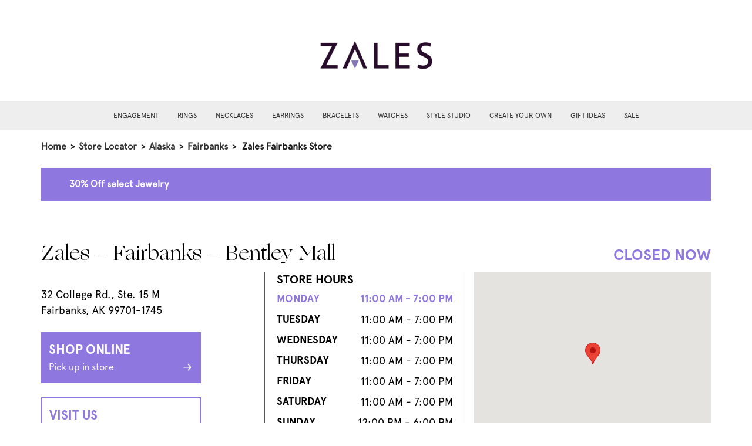

--- FILE ---
content_type: text/html; charset=utf-8
request_url: https://stores.zales.com/ak/fairbanks/877
body_size: 8543
content:


<!doctype html>
<html>
<head>
    <meta charset="utf-8">
    <meta http-equiv="X-UA-Compatible" content="IE=edge,chrome=1">
    <meta name="viewport" content="width=device-width, initial-scale=1.0, maximum-scale=1.0, user-scalable=no">
    <title> Zales - Your Online &amp; Local Jewelry Store - Fairbanks, AK | Store 877</title>
    <meta name="description" content="Shop online or in store at Zales for all your jewelry needs. Shop at Zales Fairbanks, AK, Store 877 today.">
    <meta name="author" content="">

    <link rel="shortcut icon" type="image/x-icon" href="/Content/favicon/ZalesFavicon.ico" />
    <link rel="canonical" href="https://stores.zales.com/ak/fairbanks/877" />

    
    

<link rel="preload" href="/Content/Fonts/Apercu Pro Regular.otf" as="font" type="font/otf" crossorigin="anonymous">
<link rel="preload" href="/Content/Fonts/Apercu Pro Bold.otf" as="font" type="font/otf" crossorigin="anonymous">
<link rel="preload" href="/Content/Fonts/Ogg Roman.ttf" as="font" type="font/ttf" crossorigin="anonymous">

    <link href="/Content/bootstrap.min.css" rel="stylesheet">
    <link rel="stylesheet" href="/Content/css/ZalesMain.min.css" />

    
    <script>
        window.googleMapsReady = false;
        window.googleMapsCallbacks = [];

        function initGoogleMaps() {
            window.googleMapsReady = true;
            // Execute any queued callbacks
            while (window.googleMapsCallbacks.length > 0) {
                var callback = window.googleMapsCallbacks.shift();
                callback();
            }
        }

        // Helper function for pages to wait for Google Maps
        function waitForGoogleMaps(callback) {
            if (window.googleMapsReady) {
                callback();
            } else {
                window.googleMapsCallbacks.push(callback);
            }
        }
    </script>

    <!-- Initializing the data layer on the window object -->
    <script>
        window.adobeDataLayer = window.adobeDataLayer || [];

        // Add error handling for third-party scripts to prevent console errors
        window.addEventListener('error', function(e) {
            // Suppress known third-party script errors that don't affect functionality
            var suppressErrors = [
                'UnbxdSiteName is not defined',
                'require is not defined',
                'DXA warning'
            ];

            if (e.message && suppressErrors.some(function(err) { return e.message.includes(err); })) {
                e.preventDefault();
                return true;
            }
        }, true);
    </script>
    <!--<link href="~/Content/js/location-info-map.js"/>-->
  
    <script src="/Content/js/jquery-3.6.0.min.js"></script>

        <script src="https://assets.adobedtm.com/0d1bad3c8952/c2de8c06f41b/launch-e45de778e483.min.js" async></script>
    <!-- Google Tag Manager -->
    <script>
            window.dataLayer = window.dataLayer || [];
            window.dataLayer.push({
                'event': 'pageload'
            });
        </script>
        <script>
            (function (w, d, s, l, i) {
                w[l] = w[l] || []; w[l].push({
                    'gtm.start':
                        new Date().getTime(), event: 'gtm.js'
                }); var f = d.getElementsByTagName(s)[0],
                    j = d.createElement(s), dl = l != 'dataLayer' ? '&l=' + l : ''; j.async = true; j.src =
                    'https://www.googletagmanager.com/gtm.js?id=' + i + dl; f.parentNode.insertBefore(j, f);
            })(window, document, 'script', 'dataLayer', 'GTM-NL46LZG');</script>


    
    
    
</head>

<body>
    <!-- Google Tag Manager (noscript) -->
    <noscript>
            <iframe src="https://www.googletagmanager.com/ns.html?id=GTM-NL46LZG"
                    height="0" width="0"
                    style="display:none;visibility:hidden"></iframe>
        </noscript>
    <!-- End Google Tag Manager (noscript)-->


    
<header>
    <a href="#main-content" aria-label="ship to main content" class="skip-to-main-content">
        <span class="text">
            SKIP TO MAIN CONTENT
        </span>
    </a>
    <a href="#page-footer" aria-label="ship to footer" class="skip-to-main-content">
        <span class="text">
            SKIP TO FOOTER
        </span>
    </a>
    <div class="main-header">
        <div class="container-lg">
            <div class="mobile-container">
                <div class="d-flex align-items-center justify-content-start">
                        <a class="hamburger-menu" data-bs-toggle="offcanvas" data-bs-target="#hamburger" aria-controls="hamburger">
                            <svg width="24" height="24" viewBox="0 0 24 24" fill="currentColor" aria-hidden="true"><path d="M3 18h18v-2H3v2zm0-5h18v-2H3v2zm0-7v2h18V6H3z"/></svg>
                            <div class="hamburger-text">
                                menu
                            </div>
                        </a>

                    <div class="header-left mx-auto mb-4">
                            <a target="_blank" rel="noopener noreferrer" href="https://www.zales.com">
                                <img class="logo" src="/media/32bptoix/zales-logo-1000-x-500_1.png" alt="logo" />
                            </a>
                    </div>
                </div>
            </div>
        </div>
            <!-- Secondory menu similar to main site -->
            <div class="secondory-header">
                <div class="d-flex justify-content-center">
                        <a href="https://www.zales.com/engagement-rings?icid=LOCAL_PAGE" class="secondory-header-link">
                            Engagement
                        </a>
                        <a href="https://www.zales.com/rings?icid=LOCAL_PAGE:MEGA:RINGS:LP" class="secondory-header-link">
                            Rings
                        </a>
                        <a href="https://www.zales.com/necklaces?icid=LOCAL_PAGE:MEGA:NECK:LP" class="secondory-header-link">
                            Necklaces
                        </a>
                        <a href="https://www.zales.com/earrings?icid=LOCAL_PAGE:MEGA:EARRING:LP" class="secondory-header-link">
                            Earrings
                        </a>
                        <a href="https://www.zales.com/bracelets?icid=LOCAL_PAGE:MEGA:BRACELET:LP" class="secondory-header-link">
                            Bracelets
                        </a>
                        <a href="https://www.zales.com/watches?icid=LOCAL_PAGE:MEGA:WATCH:LP" class="secondory-header-link">
                            Watches
                        </a>
                        <a href="https://www.zales.com/zales-style-studio?icid=LOCAL_PAGE:MEGA:JEWELRY_INSPO:LP" class="secondory-header-link">
                            Style Studio
                        </a>
                        <a href="https://www.zales.com/create-your-own?icid=MEGA:CYO:LP" class="secondory-header-link">
                            Create Your Own
                        </a>
                        <a href="https://www.zales.com/gift-ideas?icid=LOCAL_PAGE:MEGA:GIFT_IDEAS:LP" class="secondory-header-link">
                            Gift Ideas
                        </a>
                        <a href="https://www.zales.com/sales-offers-and-deals?icid=LOCAL_PAGE:MEGA:SALE:LP" class="secondory-header-link">
                            Sale
                        </a>
                </div>
            </div>
            <!-- hamburger menu -->
            <div class="offcanvas offcanvas-start" tabindex="-1" id="hamburger">
                <div class="offcanvas-header justify-content-end">
                    <a href=" https://www.zales.com?icid=LOCAL_PAGE:HOMEPAGE" class="mx-auto text-center">
                        <svg width="24" height="24" viewBox="0 0 24 24" fill="currentColor" aria-hidden="true"><path d="M10 20v-6h4v6h5v-8h3L12 3 2 12h3v8z"/></svg>
                        <div>Home</div>
                    </a>
                    <button type="button" class="btn-close text-reset" data-bs-dismiss="offcanvas" aria-label="Close"></button>
                </div>
                <div class="offcanvas-body">
                        <a href="https://www.zales.com/engagement-rings?icid=LOCAL_PAGE" class="hamburger-menu-link">
                            <div class="d-flex justify-content-between align-items-center">
                                <div class="hamburger-menu-link-text">Engagement</div>
                                <svg width="24" height="24" viewBox="0 0 24 24" fill="currentColor" aria-hidden="true"><path d="M8.59 16.59L13.17 12 8.59 7.41 10 6l6 6-6 6-1.41-1.41z"/></svg>
                            </div>
                        </a>
                        <a href="https://www.zales.com/rings?icid=LOCAL_PAGE:MEGA:RINGS:LP" class="hamburger-menu-link">
                            <div class="d-flex justify-content-between align-items-center">
                                <div class="hamburger-menu-link-text">Rings</div>
                                <svg width="24" height="24" viewBox="0 0 24 24" fill="currentColor" aria-hidden="true"><path d="M8.59 16.59L13.17 12 8.59 7.41 10 6l6 6-6 6-1.41-1.41z"/></svg>
                            </div>
                        </a>
                        <a href="https://www.zales.com/necklaces?icid=LOCAL_PAGE:MEGA:NECK:LP" class="hamburger-menu-link">
                            <div class="d-flex justify-content-between align-items-center">
                                <div class="hamburger-menu-link-text">Necklaces</div>
                                <svg width="24" height="24" viewBox="0 0 24 24" fill="currentColor" aria-hidden="true"><path d="M8.59 16.59L13.17 12 8.59 7.41 10 6l6 6-6 6-1.41-1.41z"/></svg>
                            </div>
                        </a>
                        <a href="https://www.zales.com/earrings?icid=LOCAL_PAGE:MEGA:EARRING:LP" class="hamburger-menu-link">
                            <div class="d-flex justify-content-between align-items-center">
                                <div class="hamburger-menu-link-text">Earrings</div>
                                <svg width="24" height="24" viewBox="0 0 24 24" fill="currentColor" aria-hidden="true"><path d="M8.59 16.59L13.17 12 8.59 7.41 10 6l6 6-6 6-1.41-1.41z"/></svg>
                            </div>
                        </a>
                        <a href="https://www.zales.com/bracelets?icid=LOCAL_PAGE:MEGA:BRACELET:LP" class="hamburger-menu-link">
                            <div class="d-flex justify-content-between align-items-center">
                                <div class="hamburger-menu-link-text">Bracelets</div>
                                <svg width="24" height="24" viewBox="0 0 24 24" fill="currentColor" aria-hidden="true"><path d="M8.59 16.59L13.17 12 8.59 7.41 10 6l6 6-6 6-1.41-1.41z"/></svg>
                            </div>
                        </a>
                        <a href="https://www.zales.com/watches?icid=LOCAL_PAGE:MEGA:WATCH:LP" class="hamburger-menu-link">
                            <div class="d-flex justify-content-between align-items-center">
                                <div class="hamburger-menu-link-text">Watches</div>
                                <svg width="24" height="24" viewBox="0 0 24 24" fill="currentColor" aria-hidden="true"><path d="M8.59 16.59L13.17 12 8.59 7.41 10 6l6 6-6 6-1.41-1.41z"/></svg>
                            </div>
                        </a>
                        <a href="https://www.zales.com/zales-style-studio?icid=LOCAL_PAGE:MEGA:JEWELRY_INSPO:LP" class="hamburger-menu-link">
                            <div class="d-flex justify-content-between align-items-center">
                                <div class="hamburger-menu-link-text">Style Studio</div>
                                <svg width="24" height="24" viewBox="0 0 24 24" fill="currentColor" aria-hidden="true"><path d="M8.59 16.59L13.17 12 8.59 7.41 10 6l6 6-6 6-1.41-1.41z"/></svg>
                            </div>
                        </a>
                        <a href="https://www.zales.com/create-your-own?icid=MEGA:CYO:LP" class="hamburger-menu-link">
                            <div class="d-flex justify-content-between align-items-center">
                                <div class="hamburger-menu-link-text">Create Your Own</div>
                                <svg width="24" height="24" viewBox="0 0 24 24" fill="currentColor" aria-hidden="true"><path d="M8.59 16.59L13.17 12 8.59 7.41 10 6l6 6-6 6-1.41-1.41z"/></svg>
                            </div>
                        </a>
                        <a href="https://www.zales.com/gift-ideas?icid=LOCAL_PAGE:MEGA:GIFT_IDEAS:LP" class="hamburger-menu-link">
                            <div class="d-flex justify-content-between align-items-center">
                                <div class="hamburger-menu-link-text">Gift Ideas</div>
                                <svg width="24" height="24" viewBox="0 0 24 24" fill="currentColor" aria-hidden="true"><path d="M8.59 16.59L13.17 12 8.59 7.41 10 6l6 6-6 6-1.41-1.41z"/></svg>
                            </div>
                        </a>
                        <a href="https://www.zales.com/sales-offers-and-deals?icid=LOCAL_PAGE:MEGA:SALE:LP" class="hamburger-menu-link">
                            <div class="d-flex justify-content-between align-items-center">
                                <div class="hamburger-menu-link-text">Sale</div>
                                <svg width="24" height="24" viewBox="0 0 24 24" fill="currentColor" aria-hidden="true"><path d="M8.59 16.59L13.17 12 8.59 7.41 10 6l6 6-6 6-1.41-1.41z"/></svg>
                            </div>
                        </a>
                </div>
            </div>
    </div>
</header>



<div class="navigator container-lg mt-3">
    <div class="mobile-container">
        <div class="nav-store-locator">
            <a href=" https://www.zales.com?icid=LOCAL_PAGE:HOMEPAGE">Home</a>
            <span aria-hidden="true"> &gt; </span>
            <a href="/">Store Locator</a>

                    <span aria-hidden="true"> &gt; </span>
                    <a href="/ak">Alaska</a>
                        <span aria-hidden="true"> &gt; </span>
                        <a href="/ak/fairbanks">Fairbanks</a>
                    <span aria-hidden="true"> &gt; </span>
                    <span id="breadcrumb-storeCity">Zales Fairbanks Store</span>
        </div>
    </div>
</div>

    


    <div class="banner container-lg mt-4">
        <div class="mobile-container py-2 px-lg-5">
<p><a href="https://www.zales.com/?cid=GBPPost" data-anchor="?cid=GBPPost">30% Off select Jewelry</a></p>        </div>
    </div>


    ﻿

<main class="location-details-page Zales" role="main" id="main-content">
    <!--Da Location info: DALocationInfo.ExtraData.NoseLipBrowPiercing-->
    <!---->


<div class="container">
    <div class="mobile-container">
        <div class="row store-info pb-5 mt-5 gx-5">

            <!--Content 1: Card with Principal Location Information-->
            <div class="location-info-title">
                <div class="col-lg-7">
                    <h1 class="main-header" role="heading" aria-level="1">
                        Zales - Fairbanks - Bentley Mall
                    </h1>
                </div>
            </div>
            <div class="location-info-container">
                <div class="col-lg-4">
                    <h3 class="open-until mobOnly" aria-level="2">
                        open today until 4:00 P.M.
                    </h3>
                    <br />
                    <p class="store-location">
                        32 College Rd., Ste. 15 M
                        <br />
                        Fairbanks, AK 99701-1745
                    </p>

                    <a class="generic-button primary-button d-block my-4" href=" https://www.zales.com?icid=LOCAL_PAGE:HOMEPAGE">
                        Shop Online
                        <div>
                            <div class="d-flex justify-content-between align-items-center">
                                <span>Pick up in store</span>
                                <img src="/Content/images/Zales/arrow-right-bright.svg" class="hover-hide" />
                                <img src="/Content/images/arrow-right-black.svg" class="hover-show" />
                            </div>
                        </div>
                    </a>
                    <a class="generic-button secondory-button d-block my-4" href="https://www.zales.com/book-an-appointment?icid=LOCAL_PAGE:BOOK_APPOINTMENT">
                        Visit Us
                        <div>
                            <div class="d-flex justify-content-between align-items-center">
                                <span>Make an appointment</span>
                                <img src="/Content/images/zales/arrow-right-dark.svg" class="hover-hide" />
                                <img src="/Content/images/arrow-right-black.svg" class="hover-show" />
                            </div>
                        </div>
                    </a>
                    <a class="mt-4 phone d-flex" href="tel:+19074561829">
                        <img src="/Content/images/Zales/phone-alt.svg" width="20" class="me-3" />
                        (907) 456-1829
                    </a>

                </div>
                <div class="location-info-content">
                    <div class="col-lg-5 border-left">
                        <a class="mt-4 collapse-header" data-bs-toggle="collapse" role="button" href="#store-hours" aria-expanded="true" aria-controls="store-hours">
                            <div>Store hours</div>
                            <img class="arrow" src="/Content/images/chevron-up.svg" />
                        </a>
                        <h3>Store Hours</h3>
                        <div class="store-hour collapse show" id="store-hours">
                                <div class="d-flex justify-content-between mt-2 active" data-day="today">
                                    <div class="week-of-day">MONDAY</div>
                                    <div class="business-hours">11:00 AM - 7:00 PM</div>
                                </div>
                                <div class="d-flex justify-content-between mt-2" data-day="Tuesday">
                                    <div class="week-of-day">TUESDAY</div>
                                    <div class="business-hours">11:00 AM - 7:00 PM</div>
                                </div>
                                <div class="d-flex justify-content-between mt-2" data-day="Wednesday">
                                    <div class="week-of-day">WEDNESDAY</div>
                                    <div class="business-hours">11:00 AM - 7:00 PM</div>
                                </div>
                                <div class="d-flex justify-content-between mt-2" data-day="Thursday">
                                    <div class="week-of-day">THURSDAY</div>
                                    <div class="business-hours">11:00 AM - 7:00 PM</div>
                                </div>
                                <div class="d-flex justify-content-between mt-2" data-day="Friday">
                                    <div class="week-of-day">FRIDAY</div>
                                    <div class="business-hours">11:00 AM - 7:00 PM</div>
                                </div>
                                <div class="d-flex justify-content-between mt-2" data-day="Saturday">
                                    <div class="week-of-day">SATURDAY</div>
                                    <div class="business-hours">11:00 AM - 7:00 PM</div>
                                </div>
                                <div class="d-flex justify-content-between mt-2" data-day="Sunday">
                                    <div class="week-of-day">SUNDAY</div>
                                    <div class="business-hours">12:00 PM - 6:00 PM</div>
                                </div>
                        </div>



                    </div>
                    <div class="location-map-container">
                        <a class="mt-4 collapse-header" data-bs-toggle="collapse" role="button" href="#mobile-map" aria-expanded="true" aria-controls="mobile-map">
                            <div>Locations Map</div>
                            <img class="arrow" src="/Content/images/chevron-up.svg" />
                        </a>
                        <div id="mobile-map" class="collapse show text-center" style="width:100%;">
                            <div class="deskOnly" style="justify-content:flex-end">
                                <div class="text-lg-end">
                                    <h3 class="open-until" aria-level="2">
                                        open today until 4:00 P.M.
                                    </h3>
                                </div>
                            </div>
                            <div id="location-info-map"></div>
                        </div>
                    </div>
                </div>
            </div>
        </div>
    </div>
</div>
<script minify>
    $(function () {

    if ($("#location-info-map").length) {

        // Wait for Google Maps API to load before initializing map
        waitForGoogleMaps(function() {
            createMap(64.837777, -147.716388);
        });

        function createMap(lat, long) {

            const divContainer = document.getElementById('location-info-map')

            var myLatlng = new google.maps.LatLng(lat, long);

            var map = new google.maps.Map(divContainer, {
                center: myLatlng,
                zoom: 15
            });

            var marker = new google.maps.Marker({
                position: myLatlng,
                //label: {className: 'marker-label',},
                //icon: '/content/images/',
            });

            marker.setMap(map);

        }

    }

    });

    function setMapHeight() {
        var mapContainer = document.getElementById('location-info-map');

        var aspectRatio = 317 / 407;
        var currentWidth = mapContainer.offsetWidth;
        var newHeight = currentWidth * aspectRatio;

        mapContainer.style.height = newHeight + 'px';
    }

    window.addEventListener('load', setMapHeight);
    window.addEventListener('resize', setMapHeight);
</script>


    <div class="services bg-color-rice my-5">
        <div class="container">
            <div class="mobile-container">
                <h2 class="text-center mb-5">
                        Our Jewelry Services
                </h2>
                <div class="row g-5">
                        <div class="col-lg-6">
                            <div class="d-lg-flex">
                                <div class="img-container text-center">
                                    <img src="/media/xfuhdkxn/frame.png" class="img-fluid service-img my-3" loading="lazy" alt="" />
                                </div>
                                <div class="ms-lg-4 text-center text-lg-start">
                                        <h3><a href="https://www.zales.com/in-store-services?icid=LOCAL_PAGE:STORE_SERVICES" class="color-primary text-decoration-underline">IN-STORE ORDERING</a></h3>
                                    <p  style="letter-spacing:0px">One of our in-store jewelry Consultants can help you order a piece of jewelry and have it shipped to the store or your home.</p>
                                </div>
                            </div>
                        </div>
                        <div class="col-lg-6">
                            <div class="d-lg-flex">
                                <div class="img-container text-center">
                                    <img src="/media/jrqpjv0z/engagement-rings-01-1.png" class="img-fluid service-img my-3" loading="lazy" alt="" />
                                </div>
                                <div class="ms-lg-4 text-center text-lg-start">
                                        <h3><a href="https://www.zales.com/create-your-own?icid=LOCAL_PAGE:CYO" class="color-primary text-decoration-underline">CUSTOM JEWELRY</a></h3>
                                    <p  style="letter-spacing:0px">From custom engagement rings and wedding bands to thoughtful personalized gifts, we can help you bring your unique vision to life.</p>
                                </div>
                            </div>
                        </div>
                        <div class="col-lg-6">
                            <div class="d-lg-flex">
                                <div class="img-container text-center">
                                    <img src="/media/yruhhcg5/frame-1.png" class="img-fluid service-img my-3" loading="lazy" alt="" />
                                </div>
                                <div class="ms-lg-4 text-center text-lg-start">
                                        <h3><a href="https://www.zales.com/repair-services?icid=LOCAL_PAGE:REPAIRS" class="color-primary text-decoration-underline">JEWELRY &amp; WATCH REPAIR</a></h3>
                                    <p  style="letter-spacing:0px">From ring resizing to chain and clasp repair and much more, we can fix most of your treasured jewelry in our stores or coordinate off-site repairs.
</p>
                                </div>
                            </div>
                        </div>
                        <div class="col-lg-6">
                            <div class="d-lg-flex">
                                <div class="img-container text-center">
                                    <img src="/media/tqrdwdyu/group.png" class="img-fluid service-img my-3" loading="lazy" alt="" />
                                </div>
                                <div class="ms-lg-4 text-center text-lg-start">
                                        <h3><a href="https://www.zales.com/cleaning-and-inspections?icid=LOCAL_PAGE:CLEANING_INSPECTIONS" class="color-primary text-decoration-underline">CLEANING &amp; INSPECTION</a></h3>
                                    <p  style="letter-spacing:0px">Keep your jewelry looking as good as new or restore it to its former lustre with cleaning and inspection services. </p>
                                </div>
                            </div>
                        </div>
                        <div class="col-lg-6">
                            <div class="d-lg-flex">
                                <div class="img-container text-center">
                                    <img src="/media/qwfmzmrr/image-8.png" class="img-fluid service-img my-3" loading="lazy" alt="" />
                                </div>
                                <div class="ms-lg-4 text-center text-lg-start">
                                        <h3><a href="https://www.zales.com/trade-in-and-upgrades?icid=LOCAL_PAGE:TRADEIN_UPGRADES" class="color-primary text-decoration-underline">TRADE-IN &amp; UPGRADES</a></h3>
                                    <p  style="letter-spacing:0px">Trade in any diamond jewelry purchased at Zales for a brand new jewelry item (excluding lab-created diamonds).</p>
                                </div>
                            </div>
                        </div>
                        <div class="col-lg-6">
                            <div class="d-lg-flex">
                                <div class="img-container text-center">
                                    <img src="/media/oq3hhkp4/frame-1.png" class="img-fluid service-img my-3" loading="lazy" alt="" />
                                </div>
                                <div class="ms-lg-4 text-center text-lg-start">
                                        <h3><a href="https://www.zales.com/shipping-delivery-and-pickup?icid=LOCAL_PAGE:SHIPPING_DELIVERY_PICKUP" class="color-primary text-decoration-underline">DELIVERY &amp; IN-STORE PICK UP</a></h3>
                                    <p  style="letter-spacing:0px">Order online by 1PM to get same day delivery from select locations. Some jewelry styles may also be available to buy online and pick up in stores. </p>
                                </div>
                            </div>
                        </div>
                </div>
            </div>
        </div>
    </div>


    <div class="categories container py-5">
        <div class="mobile-container px-4">
            <h2 class="text-center">SHOP JEWELRY BY CATEGORY</h2>
            <div class="text-center mb-5">
                <a href="https://www.zales.com?icid=LOCAL_PAGE:HOMEPAGE">Shop All</a>
            </div>
            <div class="row row-cols-lg-5 row-cols-2">
                    <div class="col">
                        <div class="text-center">
                            <a href="https://www.zales.com/sales-offers-and-deals?icid=LOCAL_PAGE:DEALS_LP">
                                <img class="img-fluid" src="/media/ci0n1acp/mask-group.png" loading="lazy" alt="Sale" />
                                <div class="mb-4 mt-3">
                                    <p class="categories-link">
                                        Sale
                                    </p>
                                </div>
                            </a>
                        </div>
                    </div>
                    <div class="col">
                        <div class="text-center">
                            <a href="https://www.zales.com/engagement-rings?icid=LOCAL_PAGE:ENGAGEMENT_LP">
                                <img class="img-fluid" src="/media/vsdlte0t/mask-group-2.png" loading="lazy" alt="Engagement" />
                                <div class="mb-4 mt-3">
                                    <p class="categories-link">
                                        Engagement
                                    </p>
                                </div>
                            </a>
                        </div>
                    </div>
                    <div class="col">
                        <div class="text-center">
                            <a href="https://www.zales.com/wedding?icid=LOCAL_PAGE:WEDDING_LP">
                                <img class="img-fluid" src="/media/bu3luptr/rectangle-22.png" loading="lazy" alt="Wedding" />
                                <div class="mb-4 mt-3">
                                    <p class="categories-link">
                                        Wedding
                                    </p>
                                </div>
                            </a>
                        </div>
                    </div>
                    <div class="col">
                        <div class="text-center">
                            <a href="https://www.zales.com/rings?icid=LOCAL_PAGE:RINGS_LP">
                                <img class="img-fluid" src="/media/ad5mio14/mask-group-7.png" loading="lazy" alt="Rings" />
                                <div class="mb-4 mt-3">
                                    <p class="categories-link">
                                        Rings
                                    </p>
                                </div>
                            </a>
                        </div>
                    </div>
                    <div class="col">
                        <div class="text-center">
                            <a href="https://www.zales.com/necklaces?icid=LOCAL_PAGE:NECKLACES_LP">
                                <img class="img-fluid" src="/media/0dqhueoh/mask-group-4.png" loading="lazy" alt="Necklaces" />
                                <div class="mb-4 mt-3">
                                    <p class="categories-link">
                                        Necklaces
                                    </p>
                                </div>
                            </a>
                        </div>
                    </div>
                    <div class="col">
                        <div class="text-center">
                            <a href="https://www.zales.com/earrings?icid=LOCAL_PAGE:EARRINGS_LP">
                                <img class="img-fluid" src="/media/pqacklro/mask-group-5.png" loading="lazy" alt="Earrings" />
                                <div class="mb-4 mt-3">
                                    <p class="categories-link">
                                        Earrings
                                    </p>
                                </div>
                            </a>
                        </div>
                    </div>
                    <div class="col">
                        <div class="text-center">
                            <a href="https://www.zales.com/bracelets?icid=LOCAL_PAGE:BRACELETS_LP">
                                <img class="img-fluid" src="/media/unxncjcm/mask-group-6.png" loading="lazy" alt="Bracelets" />
                                <div class="mb-4 mt-3">
                                    <p class="categories-link">
                                        Bracelets
                                    </p>
                                </div>
                            </a>
                        </div>
                    </div>
                    <div class="col">
                        <div class="text-center">
                            <a href="https://www.zales.com/mens-shop?icid=LOCAL_PAGE:MENS_LP">
                                <img class="img-fluid" src="/media/0n3hntqd/mask-group-1.png" loading="lazy" alt="Men&#39;s" />
                                <div class="mb-4 mt-3">
                                    <p class="categories-link">
                                        Men&#39;s
                                    </p>
                                </div>
                            </a>
                        </div>
                    </div>
                    <div class="col">
                        <div class="text-center">
                            <a href="https://www.zales.com/gifts-for-her?icid=LOCAL_PAGE:GIFTSFORHER">
                                <img class="img-fluid" src="/media/ystpx4ou/rectangle-28.png" loading="lazy" alt="Women&#39;s" />
                                <div class="mb-4 mt-3">
                                    <p class="categories-link">
                                        Women&#39;s
                                    </p>
                                </div>
                            </a>
                        </div>
                    </div>
                    <div class="col">
                        <div class="text-center">
                            <a href="https://www.zales.com/create-your-own?icid=LOCAL_PAGE:CYO">
                                <img class="img-fluid" src="/media/fwkfuawj/mask-group-3.png" loading="lazy" alt="Customize" />
                                <div class="mb-4 mt-3">
                                    <p class="categories-link">
                                        Customize
                                    </p>
                                </div>
                            </a>
                        </div>
                    </div>
            </div>
        </div>
    </div>

<div class="store-description bg-color-rice my-5 py-5 bg-color-1">
    <div class="container">
        <div class="mobile-container">
            <div class="row gx-5">
                <div class="col-lg-6">
                    <div class="desktop-background" style="background:url('https://res.cloudinary.com/cloudasset/image/upload/f_auto,q_auto,w_1200/v1753283503/map/images/fip9pxhz89xygjawyd5c.jpg')no-repeat; background-size: cover; background-position: center; height:100%">
                        <img class="img-fluid d-block d-lg-none" src="https://res.cloudinary.com/cloudasset/image/upload/f_auto,q_auto,w_1200/v1753283503/map/images/fip9pxhz89xygjawyd5c.jpg" alt="location image 32 College Rd., Ste. 15 M" />
                    </div>
                </div>
                <div class="col-lg-6">
                    <div class="mt-5 mb-lg-5 ms-lg-3">
                        <h2 role="heading" aria-level="2" class="store-description-header">About Zales Jewelry</h2>
                        <p class="mt-3">Zales Jewelers has been America&#39;s diamond store since 1924. For 90+ years, we have offered excellent quality jewelry at exceptional pricing. Whether you are looking for a breathtaking wedding band or a gift for that special person in your life, we have 437 jewelry stores ready to serve you. Book an appointment today or visit our store to browse the best fine jewelry selection of engagement rings, wedding bands, promise rings, gold chains, necklaces, earrings, bracelets, and watches.</p>
                    </div>
                </div>
            </div>
        </div>
    </div>
</div>


<div class="nearby-locations container my-5 py-lg-5">
    <div class="mobile-container">
        <h2 class="mt-3 mt-lg-0 mb-5 text-center">Nearby Locations</h2>
        <div class="row g-5 justify-content-center">
        </div>
        <div class="text-center mt-5">
            <a class="generic-button black-botton text-center" href="/">Find Another Location</a> 
        </div>

    </div>
</div>


<div>
    <div class="mobile-container">
        <h2 class="text-center mb-3 h2-service">at your service</h2>
    </div>
    <div class="propList py-3 mb-5">
        <div class="container">
            <div class="mobile-container">
                <p class="text-center pb-4"></p>
                <div class="row gy-5 gx-4">
                        <div class="col-lg-3">
                            <div class="text-center">
                                <div class="img-container">
                                    <img class="img-fluid prop-icon" src="/media/yjglfdho/screen-shot-2023-01-18-at-2-39-1-1.png" loading="lazy" alt="" />
                                </div>
                                <h3>connect with us</h3>
                                <p class="item-desc">Call, chat, text or video call with a jewelry expert or customer service agent.
</p>
                                <div>
                                    <a href="https://www.zales.com/contact-us?icid=LOCAL_PAGE:CONTACT_US">LEARN MORE</a>
                                </div>
                            </div>
                        </div>
                        <div class="col-lg-3">
                            <div class="text-center">
                                <div class="img-container">
                                    <img class="img-fluid prop-icon" src="/media/mohbzqty/screen-shot-2023-01-18-at-2-40-1.png" loading="lazy" alt="" />
                                </div>
                                <h3>get it today!</h3>
                                <p class="item-desc">Purchase online for pick up in store or curbside or select same-day home delivery!</p>
                                <div>
                                    <a href="https://www.zales.com/get-it-today?icid=LOCAL_PAGE:GETITTODAY">LEARN MORE</a>
                                </div>
                            </div>
                        </div>
                        <div class="col-lg-3">
                            <div class="text-center">
                                <div class="img-container">
                                    <img class="img-fluid prop-icon" src="/media/royhteze/screen-shot-2023-01-18-at-2-34-1-1.png" loading="lazy" alt="" />
                                </div>
                                <h3>book an appointment</h3>
                                <p class="item-desc">Book an in-person appointment at your local store or schedule a virtual consultation. Book Now.</p>
                                <div>
                                    <a href="https://www.zales.com/book-an-appointment?icid=LOCAL_PAGE:BOOK_APPOINTMENT">BOOK AN APPOINTMENT</a>
                                </div>
                            </div>
                        </div>
                        <div class="col-lg-3">
                            <div class="text-center">
                                <div class="img-container">
                                    <img class="img-fluid prop-icon" src="/media/x41bhb4y/screen-shot-2023-01-18-at-2-40-2.png" loading="lazy" alt="" />
                                </div>
                                <h3>Returns</h3>
                                <p class="item-desc">Free and easy returns by mail for online purchases!</p>
                                <div>
                                    <a href="https://www.zales.com/return-and-exchange-policy?icid=LOCAL_PAGE:RETURNS_EXCHANGES">LEARN MORE</a>
                                </div>
                            </div>
                        </div>
                </div>

            </div>
        </div>
    </div>
</div>




    <div class="resources py-5 container">
        <div class="mobile-container">
            <h2 class="text-center mb-4" role="heading" aria-level="2" >Get Inspired</h2>

            <div class="row g-4 justify-content-center">
                    <div class="col-lg-4 mb-4" style="justify-content: space-between; display: flex; flex-direction: column;">
                        <div class="row justify-content-center">
                            <div class="col">
                                <img src="/media/oufdjl4i/rectangle-7.png" alt="" class="img-fluid" loading="lazy" />
                                <p class="my-lg-3 mt-4 mb-1 header">Jewelry 101</p>
                                <p>Get your degree in gorgeous and discover your personal style. Browse articles on everything from the latest trends to basic jewelry care and much more.</p>
                            </div>
                        </div>
                        <div class="row">
                            <div class="col">
                                <a href="https://www.zales.com/education/jewelry-101?icid=LOCAL_PAGE:JEWELRY_101" target="_blank" rel="noopener noreferrer" class="text-decoration-underline">
                                    Read More &gt;
                                </a>
                            </div>
                        </div>


                    </div>
                    <div class="col-lg-4 mb-4" style="justify-content: space-between; display: flex; flex-direction: column;">
                        <div class="row justify-content-center">
                            <div class="col">
                                <img src="/media/lq1m01hq/mask-group-1.png" alt="" class="img-fluid" loading="lazy" />
                                <p class="my-lg-3 mt-4 mb-1 header">Engagement Ring Guide</p>
                                <p>Let us help you discover the find ring. Learn about diamond cut, color, and clarity and create the engagement ring of your dreams in our Design Suite!</p>
                            </div>
                        </div>
                        <div class="row">
                            <div class="col">
                                <a href="https://www.zales.com/education/engagement-guide?icid=LOCAL_PAGE:ENGAGEMENT_BUYING_GUIDE" target="_blank" rel="noopener noreferrer" class="text-decoration-underline">
                                    Read More &gt;
                                </a>
                            </div>
                        </div>


                    </div>
                    <div class="col-lg-4 mb-4" style="justify-content: space-between; display: flex; flex-direction: column;">
                        <div class="row justify-content-center">
                            <div class="col">
                                <img src="/media/kognanws/mask-group-1-1.png" alt="" class="img-fluid" loading="lazy" />
                                <p class="my-lg-3 mt-4 mb-1 header">Jewelry Care &amp; Cleaning</p>
                                <p>Read our tips for taking care of your cherished pieces of jewelry and making sure they hold their value for generations to come. </p>
                            </div>
                        </div>
                        <div class="row">
                            <div class="col">
                                <a href="https://www.zales.com/jewelry-101/jewelry-care-and-cleaning?icid=LOCAL_PAGE:JEWELRY_CARE" target="_blank" rel="noopener noreferrer" class="text-decoration-underline">
                                    Read More &gt;
                                </a>
                            </div>
                        </div>


                    </div>

            </div>
        </div>

    </div>
        <!-------------------------------------------   store promotions    ---------------------------------------->



</main>

<script type="text/javascript">
    var resultDetail = {
        "brandName": "Zales"
    }
</script>

<script type="text/javascript">
       var locationCoords = [64.837777, -147.716388];
    var locationDetails = {
            "Brand": "Zales",
            "DisplayName": "Zales - Fairbanks - Bentley Mall",
            "Address": "32 College Rd., Ste. 15 M",
            "Address1": "32 College Rd.",
            "Phone": "+19 074 56 18 29",
            "PostalCode": "99701-1745",
            "Province": "AK",
            "Locality": "Fairbanks"
        };
</script>


<script type="application/ld+json">
        {
            "@context": "https://schema.org",
            "@type": "JewelryStore",
            "name": "Zales",
            "image": "https://res.cloudinary.com/cloudasset/image/upload/v1753283503/map/images/fip9pxhz89xygjawyd5c.jpg",
            "@id": "https://stores.zales.com/ak/fairbanks/877",
            "url": " https://www.zales.com?icid=LOCAL_PAGE:HOMEPAGE",
            "telephone": "+19074561829",
            "address": {
                "@type": "PostalAddress",
                "streetAddress": "32 College Rd., Ste. 15 M",
                "addressLocality": "Fairbanks",
                "addressRegion": "AK",
                "postalCode": "99701-1745",
                "addressCountry": "US"
            },
            "geo": {
                "@type": "GeoCoordinates",
                "latitude": 64.837777,
                "longitude": -147.716388
            },
            "openingHoursSpecification": [
                {
                "@type": "OpeningHoursSpecification",
                "dayOfWeek": "Monday",
                "opens": "11:00",
                "closes": "19:00"
                },
                 {
                "@type": "OpeningHoursSpecification",
                "dayOfWeek": "Tuesday",
                "opens": "11:00",
                "closes": "19:00"
                },
                 {
                "@type": "OpeningHoursSpecification",
                "dayOfWeek": "Wednesday",
                "opens": "11:00",
                "closes": "19:00"
                },
                 {
                "@type": "OpeningHoursSpecification",
                "dayOfWeek": "Thursday",
                "opens": "11:00",
                "closes": "19:00"
                },
                 {
                "@type": "OpeningHoursSpecification",
                "dayOfWeek": "Friday",
                "opens": "11:00",
                "closes": "19:00"
                },
                 {
                "@type": "OpeningHoursSpecification",
                "dayOfWeek": "Saturday",
                "opens": "11:00",
                "closes": "19:00"
                },
                 {
                "@type": "OpeningHoursSpecification",
                "dayOfWeek": "Sunday",
                "opens": "12:00",
                "closes": "18:00"
                }
            ]

        }
</script>

<script type="text/javascript">
    //Setting only Page Level variables on page loading complete
    $(document).ready(function () {
        window.adobeDataLayer.push({
            "event": "pageLoaded",
            "pageInfo": {
                "pageName": "StoreFinder Page | Zales | Fairbanks, AK | Store 877", // <pageName> //404:error Page in case of error page
                "pageType": "StoreLocator",  //  <page type>
                "hierarchy": "Store finder",  // <Hierarchy>
                "deviceType": "Desktop", // Desktop or Mobile
                "server": "https://stores.zales.com",   //<server>
                "ampPage": "false",
            },

            "store": {
                "storeID": "0002",  //  <store ID>  kay is 2000, kay outlet is 2032, jared is 2001, zales outlet is 0008, Peoples is 5998, banter is 0010
                "retailerName": "Zales",  //  <retailer name>
                "salesChannel": "Website",  //  <sales channel>
            },

            //"error": { // Only if error occurs on page as part of page load
            //    "errorType": "error Type",
            //    "errorMessage": [
            //        "Error Message 1",
            //        "Error Message 2",
            //    ]
            //},

            "eventDetails": {
                "websiteError_e16": "0" //Pass 1 if there is any error occurs on page load
            }

        });
    })

</script>


    <footer aria-label="footer" class="mt-sm-2 mt-lg-5" id="page-footer">
    
    <div class="footer-top social-links ">

        <div class="container-lg">
            <div class="row">
                <div class="col px-0">
                    <a target="_blank" class="px-2" rel="noopener noreferrer" href="https://www.facebook.com/zales" aria-label="Zales Facebook"><img src="/Content/images/zales/facebook.svg" alt="Facebook"></a>
                    <a target="_blank" class="px-2" rel="noopener noreferrer" href="https://x.com/ZalesJewelers" aria-label="Zales Twitter"><img src="/Content/images/zales/twitter.svg" alt="Twitter" style="width:30px;"></a>
                    <a target="_blank" class="px-2" rel="noopener noreferrer" href="https://www.pinterest.com/zalesjewelers/" aria-label="Zales Pinterest"><img src="/Content/images/zales/pinterest.svg" alt="Pinterest"></a>
                    <a target="_blank" class="px-2" rel="noopener noreferrer" href="https://www.instagram.com/zalesjewelers/" aria-label="Zales Instagram"><img src="/Content/images/zales/instagram.svg" alt="Instagram"></a>
                    <a target="_blank" class="px-2" rel="noopener noreferrer" href="https://www.youtube.com/zales" aria-label="Zales Youtube"><img src="/Content/images/zales/youtube.svg" alt="Youtube"></a>
                </div>
            </div>
        </div>

    </div>
    
    <div class="footer-bottom">
        <div class="container-lg">
            <div class="row footer-content">
                <div class="col-lg-3 footer-bottom-left"><a target="_blank" rel="noopener noreferrer" class="text-white" href="https://www.zales.com" aria-label="Zales Website">©&nbsp;&nbsp; ZALES.COM</a></div>
                <div class="col-lg-1"></div>
                <div class="col-lg-8 footer-bottom-right">
                    <a target="_blank" rel="noopener noreferrer" class="border-right text-white" href="https://www.zales.com/privacy-policy" aria-label="Zales Privacy Policy">Privacy Policy</a>
                     <span id="teconsent" class="border-right text-white"></span>
                    <a target="_blank" rel="noopener noreferrer" class="border-right text-white" href="https://www.zales.com/terms-and-conditions" aria-label="Zales Terms of Use">Terms of Use</a>
                    <a target="_blank" rel="noopener noreferrer" class="text-white" href="https://www.zales.com/sitemap" aria-label="Zales Site Map">Site Map</a>
                </div>
            </div>
        </div>
    </div>

    <style type="text/css">
        #consent-banner {
            position: fixed !important;
            bottom: 0px !important;
            left: 0px !important;
            width: 100% !important;
            z-index: 9999999 !important;
        }
    </style>
    <div id="consent-banner"></div>
</footer>

    <script src="/scripts/bootstrap.bundle.min.js"></script>
    <script type="text/javascript" src="https://maps.googleapis.com/maps/api/js?key=AIzaSyAGgV0JBJkWkHgD8vcuQ75pPxiNoFt6eSM&libraries=places&callback=initGoogleMaps&loading=async"></script>
    

    
    
    <script src="/DependencyHandler.axd?s=L0NvbnRlbnQvanMvY29uZmlnLmpzOy9Db250ZW50L2pzL21haW4uanM7L0NvbnRlbnQvanMvbWFwLmpzOy9Db250ZW50L2pzL3NpZ25ldC10cmFja2luZy5qczs&amp;t=Javascript&amp;cdv=1171663964" type="text/javascript"></script>
</body>

</html>

--- FILE ---
content_type: text/css
request_url: https://stores.zales.com/Content/css/ZalesMain.min.css
body_size: 4933
content:
@charset "UTF-8";@font-face{font-family:'Apercu';src:url("../Fonts/Apercu Pro Regular.otf") format("opentype");font-display:swap;}@font-face{font-family:'Apercu-Bold';src:url("../Fonts/Apercu Pro Bold.otf") format("opentype");font-display:swap;}@font-face{font-family:'Ogg-Roman';src:url("../Fonts/Ogg Roman.ttf") format("opentype");font-display:swap;}@font-face{font-family:'Roboto-Medium';src:url("../Fonts/Roboto-Medium.ttf") format("opentype");font-display:swap;}@font-face{font-family:'Roboto-Regular';src:url("../Fonts/Roboto-Regular.ttf") format("opentype");font-display:swap;}@font-face{font-family:'Roboto-Bold';src:url("../Fonts/Roboto-Bold.ttf") format("opentype");font-display:swap;}@font-face{font-family:'Heebo-Bold';src:url("../Fonts/Heebo-ExtraBold.ttf") format("opentype");font-display:swap;}html *{font-family:"Apercu";font-size:16px;}@media(max-width:991px){html *{font-size:15px;}}body{color:#000;display:flex;flex-direction:column;height:100vh;}.locations-block .alphabet-title{width:100%;border-bottom:2px solid #ebebeb;height:50px;margin-top:30px;}@media(max-width:991px){.locations-block .alphabet-title{height:35px;}}.locations-block .alphabet-title span{font-weight:700;font-family:"Apercu-Bold";font-size:20px;text-transform:capitalize;}.locations-block .city-name{margin-top:20px;font-family:"Apercu";font-size:18px;font-weight:400;}.locations-block .city-name a{text-decoration:underline;}.filter-block{display:flex;align-items:center;margin-bottom:20px;}.filter-block a{font-size:18px;}.get-direction-box a{color:#8e77df;}.box-store-name{color:#8e77df;font-size:16px;text-decoration:underline;font-weight:700;}.search-container{display:flex;border:1px solid #d2d2d2;border-radius:3px;width:273px;height:46px;cursor:text;padding-top:5px;padding-bottom:5px;margin-right:20px;align-items:center;}@media(max-width:991px){.search-container{width:100%;max-width:350px;}}@media(max-width:991px){.locations-block{padding:0 15px;}}.search-icon{width:27px;margin-left:16px;vertical-align:text-top;margin-right:13px;}@media(max-width:991px){.search-icon{width:19px;height:20px;}}.search-input{padding-left:20px;width:100%;border:none;font-weight:400;font-size:16px;border-left:1px solid #d2d2d2;line-height:unset;height:initial;text-align:left;border-radius:unset;}.deskOnly{display:flex;}.mobOnly{display:none;}.cmobOnly{display:none;}.cdeskOnly{display:block;}.align-right{text-align:right !important;}.align-center{text-align:center !important;}.align-left{text-align:left !important;}h1{font-family:"Ogg-Roman";line-height:1.2;}h2{font-family:"Apercu-Bold";font-size:40px;}h3{font-size:20px;font-family:"Apercu-Bold";}.black-button{background-color:#8e77df;border:1px solid #8e77df;color:#fff;line-height:2.5;}.bg-color-1{max-width:1440px;margin-left:auto;margin-right:auto;}.bg-color-2{background-color:#ececec;}.color-primary{color:#280a2d;}.color-secondory{color:#ececec;}.generic-button{color:#fff;border-radius:0 !important;font-family:"Apercu-Bold";}.generic-button.primary-button{padding:.35rem .75rem;background-color:#8e77df;border:1px solid #8e77df;}.generic-button.primary-button img{margin-right:5px;height:15px;width:15px;}.generic-button.primary-button:hover{background-color:transparent;border:1px solid #fff;}.generic-button span{vertical-align:middle;}.generic-button.secondary-button{padding:.35rem 1rem;background-color:#8e77df;border:1px solid #8e77df;}.generic-button.secondary-button:hover{background-color:transparent;border:1px solid #fff;}@media(max-width:991px){.generic-button{font-size:15px;}}@media(min-width:991px){.generic-button{font-size:16px;}}.generic-button:hover{color:#dedad6;text-decoration:none;filter:invert(98%);}@media(max-width:991px){.deskOnly{display:none;}.mobOnly{display:flex;}h1{font-size:30px;font-family:"Ogg-Roman";}h2{font-size:28px;font-family:"Apercu-Bold";}h3{font-size:20px;font-family:"Apercu-Bold";font-weight:400;}h4{font-size:15px;font-weight:bold;font-family:"Apercu-Bold";}h1,h2,h3,h4{text-transform:capitalize;font-weight:bold;}.text-large{font-size:18px;}.text-small{font-size:14px;}.mobile-container{margin:0 1rem 0 1rem;}.generic-button{display:block;width:200px;}}@media(max-width:991px) and (max-width:991px){.generic-button{width:100%;}}@media(max-width:991px){.not-found .generic-button{display:inline-block;width:unset;}.form-control{margin:auto;}}@media(min-width:991px){.deskOnly{display:flex;}.mobOnly{display:none;}h1{font-size:35px;font-family:"Ogg-Roman";}h2{font-size:40px;font-family:"Apercu-Bold";}h3{font-size:20px;font-weight:bold;font-family:"Apercu-Bold";}h4{font-size:16px;font-weight:bold;font-family:"Apercu-Bold";}h1,h2,h3,h4{text-transform:capitalize;}h2{color:#333;}h3,h4{text-transform:uppercase;font-weight:bold;}.text-large{font-size:18px;}.text-small{font-size:16px;}}a{color:#333;text-decoration:none;display:inline-block;}a:hover{color:#333;text-decoration:underline;}a:focus{outline-offset:3px;}.container,.container-lg{padding-left:0;padding-right:0;}.semibold{font-weight:600;}.bold{font-weight:bold;}@media(max-width:991px){.mt-6{margin-top:3rem !important;}}@media(min-width:991px){.mt-6{margin-top:6rem !important;}}.btn-near-me{cursor:pointer;}.not-valid{display:none;}.chevron-right{transform:rotate(90deg);}.chevron-left{transform:rotate(-90deg);}.section-bg-container{max-width:1440px;margin:auto;}:root{--star-size:30px;--star-color:#fff;--star-background:#fc0;}.Stars{--percent:calc(var(--rating)/5*100%);display:inline-block;font-size:var(--star-size);font-family:Times;line-height:1;}.Stars::before{content:'★★★★★';letter-spacing:3px;background:linear-gradient(90deg,var(--star-background) var(--percent),var(--star-color) var(--percent));-webkit-background-clip:text;-webkit-text-fill-color:transparent;}header .skip-to-main-content{background-color:#333;text-align:center;height:0;margin:auto;max-width:1440px;display:flex;justify-content:center;align-items:center;}header .skip-to-main-content .text{display:none;}header .skip-to-main-content:focus{height:39px;outline-color:#333;outline-offset:0;}header .skip-to-main-content:focus .text{display:block;color:#fff;padding:4px;font-size:13px;outline-offset:2px;outline-width:medium;outline-style:solid;outline-color:#fff !important;}header .fa{font-size:36px;}header .main-header{margin-top:3rem;}header .main-header .logo{max-width:200px;}header .main-header .hamburger-menu{display:none;}header .main-header .secondory-header{max-width:1440px;margin:auto;display:block;}header .main-header .secondory-header .secondory-header-link{font-size:12px;margin:1rem;text-transform:uppercase;}header .main-header .offcanvas .offcanvas-header *{text-transform:uppercase;}header .main-header .offcanvas .offcanvas-body{padding:0;margin:1rem .5rem;}header .main-header .offcanvas .offcanvas-body .hamburger-menu-link{display:block;font-weight:bold;padding:1.5rem 1rem;border-bottom:1px solid #fff;}header .main-header .offcanvas .offcanvas-body .hamburger-menu-link .hamburger-menu-link-text{font-size:12px;text-transform:uppercase;}header .main-header .offcanvas .offcanvas-body .hamburger-menu-link i{font-size:1.5rem;}header .main-header .offcanvas .offcanvas-body .hamburger-menu-link:focus{outline-offset:-1px;}@media(max-width:991px){header .skip-to-main-content{width:100%;}header .main-header{margin-top:17px;}header .main-header .logo{width:100px;height:auto;}header .main-header .hamburger-menu{display:block;}header .main-header .hamburger-menu .hamburger-text{font-size:12px;}header .main-header .secondory-header{display:none;}}@media(max-width:991px){footer#page-footer{margin-top:20px;}}.home-page p{font-size:20px;line-height:24px;font-weight:700;font-family:"Apercu-Bold";}@media(max-width:991px){.home-page .generic-button{width:200px;}}.home-page .mobile-container #indexmap{height:500px;}.home-page .mobile-container #result-indexmap{height:500px;display:none;}.home-page .mobile-container .find-store h2{font-size:20px;font-family:"Apercu-Bold";}.home-page .mobile-container .find-store .form-control{border-radius:0;line-height:2;border:1px solid #8e77df;}.home-page .mobile-container .find-store .form-control:focus{box-shadow:none;}.filter-block{align-items:center;margin-bottom:20px;display:flex;}@media(max-width:991px){.filter-block{display:block;}.filter-block a{margin-top:20px;}}@media(max-width:991px){.list-container{padding:0 20px;}}.custom-jewelry{background-color:#f5f5f5;}.custom-jewelry .desktop-background{background:none;}.custom-jewelry .black-button{width:100%;padding:5px 20px;background-color:#280a2d;border:1px solid #280a2d;font-size:16px;text-align:center;color:#fff;max-width:350px;}@media(max-width:991px){.custom-jewelry{display:flex;text-align:center;padding:30px 10px !important;}.custom-jewelry .desktop-background{background:none;}}.custom-jewelry p{line-height:32px;font-size:18px;}.repair-jewelry{background-color:#f0efe4;}.repair-jewelry .desktop-background{background:none;}.repair-jewelry .black-button{width:100%;padding:5px 20px;background-color:#280a2d;border:1px solid #280a2d;font-size:16px;text-align:center;color:#fff;max-width:350px;}@media(max-width:991px){.repair-jewelry{display:flex;text-align:center;}.repair-jewelry .desktop-background{background:none;}}.repair-jewelry p{line-height:32px;font-size:18px;}@media(max-width:991px){.store-jewelry{display:flex;text-align:center;background-color:#f8f8f8;padding:30px 10px !important;}}@media screen and (min-width:991px) and (max-width:1199px){.form-control{max-width:400px;margin:auto;}}.banner{background-color:#8e77df;font-weight:bold;}.banner *{color:#fff;}.banner p{margin-top:.5rem;margin-bottom:.5rem;}.banner table{width:100% !important;}.banner a:hover{color:#fff;}.navigator{font-size:16px;font-weight:700;font-family:"Apercu";color:#1d1c1d;}.navigator .mobile-container{display:flex;}.navigator .mobile-container .nav-store-locator{font-size:14px;}.navigator .mobile-container .nav-store-locator #breadcrumb-storeName{white-space:nowrap;}.navigator .mobile-container .nav-location-results,.navigator .mobile-container .nav-store{font-size:14px;}.navigator span{padding-left:3px;padding-right:3px;}@media(min-width:991px){.navigator{margin-top:3rem;}}@media(max-width:991px){.navigator{margin-top:0;}}.filter-menu[aria-expanded=false] .image-expanded,.business-hour-menu[aria-expanded=false] .image-expanded,.multiselect-button[aria-expanded=false] .image-expanded,[aria-expanded=false].distance-selectbox .image-expanded{display:none;}.filter-menu[aria-expanded=false] .image-collapsed,.business-hour-menu[aria-expanded=false] .image-collapsed,.multiselect-button[aria-expanded=false] .image-collapsed,[aria-expanded=false].distance-selectbox .image-collapsed{display:initial;}.filter-menu[aria-expanded=true] .image-collapsed,.business-hour-menu[aria-expanded=true] .image-collapsed,.multiselect-button[aria-expanded=true] .image-collapsed,[aria-expanded=true].distance-selectbox .image-collapsed{display:none;}.filter-menu[aria-expanded=true] .image-expanded,.business-hour-menu[aria-expanded=true] .image-expanded,.multiselect-button[aria-expanded=true] .image-expanded,[aria-expanded=true].distance-selectbox .image-expanded{display:initial;}.image-expanded .arrow,.image-collapsed .arrow{width:15px;}.results-filter-mobile{background-color:#f3f1ed;}.multiselect-button,.distance-selectbox{display:block;width:100%;line-height:2.5;text-align:left;border:1px solid #8e77df;background-color:#fff;padding-left:1rem;}.checkbox-menu li label{display:block;padding:3px 10px;clear:both;font-weight:normal;line-height:1.42857143;color:#333;white-space:nowrap;margin:0;transition:background-color .4s ease;}.checkbox-menu li label:focus,.checkbox-menu li label :hover{background-color:#f5f5f5;}.checkbox-menu li input{margin:0 5px;top:2px;position:relative;}.checkbox-menu li:active label{background-color:#cbcbff;font-weight:bold;}.checkbox-menu li:active label:focus,.checkbox-menu li:active label :hover{background-color:#b8b8ff;}.distance-selectbox{border-radius:0;padding:.5rem;}.dropdown-menu{width:100%;}.location-not-found{display:none;}.location-not-found .find-store{background-color:#f0efe4;}.location-not-found .find-store h2{font-size:20px;font-family:"Apercu-Bold";}.location-not-found .find-store h2.font-25{font-size:25px;}.location-not-found .find-store h1{font-family:"Apercu-Bold";}.location-not-found .find-store .form-control{border-radius:0;line-height:2;border:1px solid #8e77df;}.location-not-found .find-store .form-control:focus{box-shadow:none;}.location-not-found #not-found-search-mobile{line-height:3;width:156px;}@media(max-width:991px){.location-results-page .categories{padding:0 20px;}}.location-results-page .mobile-container{scrollbar-face-color:#000;}.location-results-page .mobile-container .filter-menu{display:block;text-decoration:none;}.location-results-page .mobile-container .map-menu{display:block;text-decoration:none;border-bottom:1px solid #000;}.location-results-page .mobile-container .map-menu .arrow{margin-left:1em;}.location-results-page .mobile-container .location-info{height:650px;}@media(max-width:991px){.location-results-page .mobile-container .location-info{height:100%;}}.location-results-page .mobile-container .location-info .store-block:first-child{margin-top:0 !important;}.location-results-page .mobile-container .location-info .store-block .distance-pin .icon{width:34px;height:45px;background:url("../images/pin.svg");}.location-results-page .mobile-container .location-info .store-block .distance-pin .icon .icon-number{padding-top:8px;color:#fff;font-size:14px;font-family:'Heebo-Bold';}.location-results-page .mobile-container .location-info .store-block .distance-pin .distance{font-size:12px;}.location-results-page .mobile-container .location-info .store-block .store-info .get-direction a *{width:auto;}.location-results-page .mobile-container .location-info .store-block .store-info .get-direction .direction-text{font-size:18px;font-family:"Apercu";}.location-results-page .mobile-container .location-info .store-block .store-info .get-direction .underline-Peoples:hover{text-decoration:underline;}.location-results-page .mobile-container .location-info .store-block .store-info .get-direction .underline-Banter{text-decoration:underline;}.location-results-page .mobile-container .location-info .store-block .store-info .get-direction .underline-Zales{text-decoration:underline;}.location-results-page .mobile-container .location-info .store-block .store-info .business-hour-menu{display:block;text-decoration:none;border-bottom:1px solid #616265;}.location-results-page .mobile-container .location-info .store-block .store-info .business-hour-menu .working-hours{margin-left:8rem !important;}.location-results-page .mobile-container .location-info .store-block .store-info .store-hours .week-of-day{font-family:Apercu-Bold !important;}.location-results-page .mobile-container .location-info .store-block .store-info .store-hours .active-hours>*{font-weight:500;font-family:Apercu-Bold !important;color:#8e77df;}.location-results-page .mobile-container .find-store{background-color:#f0efe4;}.location-results-page .mobile-container .find-store h2{font-size:20px;font-family:"Apercu-Bold";}.location-results-page .mobile-container .find-store h2.font-25{font-size:25px;}.location-results-page .mobile-container .find-store h1{font-family:"Apercu-Bold";}.location-results-page .mobile-container .find-store .form-control{border-radius:0;line-height:2;border:1px solid #8e77df;}.location-results-page .mobile-container .find-store .form-control:focus{box-shadow:none;}.location-results-page .mobile-container .marker{background-image:url(/Content/images/pin.svg);width:40px;height:40px;background-size:contain;background-repeat:no-repeat;}.location-results-page .mobile-container #index-page-search-mobile{line-height:3;width:156px;}@media(max-width:991px){.location-results-page .mobile-container .map-menu{display:flex;justify-content:space-between;border-bottom:2px solid #ebebeb;}.location-results-page .mobile-container .map-menu span{margin-right:15px;}.location-results-page #location-result-page-map{height:500px;}.location-results-page .distance-selectbox{border-radius:5px;}.location-results-page .location-filter{display:flex;flex-direction:row;justify-content:space-between;border-top:1px solid #000;border-bottom:1px solid #000;margin:40px 0;}.location-results-page .location-filter .location-filter-item{flex-direction:column;}.location-results-page .row .col-lg-11 .store-block{border-top:2px solid #d2d2d2;padding-top:20px;}.location-results-page .row .col-lg-11 .store-block:first-child{border-top:none !important;}body{overflow-x:hidden;}.results-filter-mobile{margin-bottom:1.5rem !important;}}@media(min-width:991px){.location-results-page .distance-selectbox{border-radius:0;}.location-results-page .location-info{height:750px;overflow-y:scroll;overflow-x:hidden;border-bottom:1px solid #000;}.location-results-page .location-info::-webkit-scrollbar{width:15px;}.location-results-page .location-info::-webkit-scrollbar-track{border-radius:10px;background:#eee;}.location-results-page .location-info::-webkit-scrollbar-thumb{border-radius:10px;background:#2d2d2d;}.location-results-page .location-info .store-block{border-bottom:1px solid #eee;}.location-results-page .location-filter{border-top:1px solid #1d1c1d;border-bottom:1px solid #1d1c1d;flex-direction:row;display:flex;}}@media(min-width:360px){.image-expanded,.image-collapsed{margin-left:.5rem;}}.location-details-page .mobile-container .store-location *{font-size:18px;}.location-details-page .mobile-container .store-hour{max-width:350px;}.location-details-page .mobile-container .store-hour .week-of-day{font-family:"Apercu-Bold";}.location-details-page .mobile-container .store-hour .row .col-5{font-family:"Apercu-Bold";}.location-details-page .mobile-container .store-hour .active-hours>*{font-weight:500;font-family:Apercu-Bold !important;color:#8e77df;}.location-details-page .mobile-container .get-direction a *{width:auto;}.location-details-page .mobile-container .get-direction .direction-icon{margin-right:5px;}.location-details-page .mobile-container .get-direction .direction-text{font-size:18px;font-family:"Apercu";}.location-details-page .mobile-container .get-direction .underline-Peoples:hover{text-decoration:underline;}.location-details-page .mobile-container .get-direction .underline-Banter{text-decoration:underline;}.location-details-page .mobile-container .get-direction .underline-Zales{text-decoration:underline;}.location-details-page .mobile-container .get-direction .underline-Jared{color:#333;letter-spacing:2px;}.location-details-page .mobile-container .call-now{padding:.7rem 2rem .7rem 1.8rem;background-color:#8e77df;width:auto;color:#fff;margin:calc(var(--bs-gutter-x)*.5);border-radius:0 !important;font-size:18px;font-family:"Apercu-Bold";border:1px solid #8e77df;}.location-details-page .mobile-container .call-now img{margin:0 5px 0 5px;height:15px;width:15px;}.location-details-page .mobile-container .call-now:hover{background-color:transparent;color:#dedad6;border:1px solid #fff;text-decoration:none;filter:invert(98%);}.location-details-page .mobile-container .black-botton{padding:.7rem 2rem .7rem 1.8rem;background-color:#8e77df;width:auto;color:#fff;border-radius:0 !important;font-size:18px;font-family:"Apercu-Bold";border:1px solid #8e77df;}.location-details-page .mobile-container .black-botton:hover{background-color:transparent;color:#dedad6;border:1px solid #fff;text-decoration:none;filter:invert(98%);}.location-details-page .mobile-container .map-menu{display:block;text-decoration:none;border-bottom:1px solid #000;padding-bottom:.5rem;}.location-details-page .mobile-container .map-menu .arrow{margin-left:1em;}.location-details-page .mobile-container .description-text{display:flex;align-items:center;}.location-details-page .mobile-container .description-image{width:100%;}.location-details-page .mobile-container .services-image{width:100%;}.location-details-page .mobile-container .book-your-appointment .book-your-appointment-button{padding:.7rem 2rem .7rem 1.8rem;width:auto;color:#fff;margin:calc(var(--bs-gutter-x)*.5);border-radius:0 !important;font-size:18px;font-family:"Apercu-Bold";}.location-details-page .mobile-container .book-your-appointment .book-your-appointment-button:hover{color:#dedad6;border:1px solid #fff;text-decoration:none;filter:invert(98%);}.location-details-page .mobile-container .resource h3{font-family:"Apercu-Bold";text-decoration:underline;}.location-details-page .marker{background-image:url(/Content/images/pin.svg);width:40px;height:40px;background-size:contain;background-repeat:no-repeat;}@media(max-width:991px){.location-details-page #location-page-map{width:100%;height:500px;}.location-details-page h3{font-weight:bold;}.location-details-page .mobile-container .store-hour *{font-size:15px;}.location-details-page .mobile-container .description-image{width:100%;height:100%;}.location-details-page .mobile-container .store-hours-width{max-width:75%;}.location-details-page .mobile-container .get-direction a *{font-family:"Apercu";font-weight:bold;font-size:20px;}.location-details-page #location-page-map-mobile{height:500px;}.location-details-page .services-image{display:none;}.location-details-page .detail-service{text-align:center;}.location-details-page .book-your-appointment .book-your-appointment-button{background-color:#8e77df;border:1px solid #8e77df;}.location-details-page .book-your-appointment .book-your-appointment-button:hover{background-color:transparent;}}@media(max-width:500px){.mobile-container .store-hours-width{max-width:100% !important;}}@media(min-width:991px){.location-details-page #location-page-map{width:100%;height:100%;}.location-details-page .mobile-container .store-hour *{font-size:18px;}.location-details-page .mobile-container .get-direction a *{font-family:"Apercu-Bold";font-weight:bold;font-size:18px;}.location-details-page .book-your-appointment .book-your-appointment-button{background-color:#241f20;border:1px solid #241f20;}.location-details-page .book-your-appointment .book-your-appointment-button:hover{background-color:transparent;}.location-not-found .btn-near-me:hover{text-decoration:underline;}}footer{padding-bottom:0;}footer hr{opacity:1;margin:auto;max-width:1440px;}footer .top-seperator{border-top:1px solid #280a2d;}footer .bottom-seperator{border-top:0 solid #000;}footer .footer-top{max-width:1440px;margin:auto;padding:1.3rem 0;border-top:5px solid #280a2d;}footer .footer-top .row{text-align:right;}footer .footer-top .row .col>a{padding:0 1rem 0 1rem;}footer .footer-top .row .col>a:last-child{margin-right:2rem;}footer .footer-bottom{max-width:1440px;margin:auto;background:#280a2d;color:#fff;padding:2rem 0 4rem 0;}@media(max-width:991px){footer .footer-bottom .footer-content{display:flex;flex-direction:column-reverse;}}footer .footer-bottom .footer-bottom-left{text-align:left;}footer .footer-bottom .footer-bottom-left a{font-weight:normal;}footer .footer-bottom .footer-bottom-right{text-align:right;}footer .footer-bottom .footer-bottom-right span{display:inline-block !important;}footer .footer-bottom .footer-bottom-right span a{margin-right:0 !important;}footer .footer-bottom .footer-bottom-right a{padding:0 1rem 0 1rem;}footer .footer-bottom .footer-bottom-right a:last-child{margin-right:2rem;}@media(max-width:991px){footer .footer-bottom .footer-bottom-right a{padding:5px 0;}}footer .footer-bottom .footer-bottom-right .border-right{border-right:1px solid #fff;}@media(max-width:991px){footer .footer-bottom .footer-bottom-right .border-right{border-right:none;padding:5px 0;}}@media(max-width:991px){footer .footer-bottom .footer-bottom-right{display:flex;flex-direction:column;padding:20px 0;}}@media(min-width:991px){footer *{font-size:15px;}footer .border-right{border-right:1px solid #000;}}@media(max-width:991px){footer *{font-size:13px;}footer .footer-top{padding:2rem 0 2rem 0;}footer .footer-top .row{text-align:center;}footer .footer-top .col>a:last-child{margin-right:0 !important;}footer .footer-bottom{padding:2rem;}footer .footer-bottom .footer-bottom-right{text-align:left;}footer .footer-bottom .footer-bottom-right .border-right{border-right:none;}footer .footer-bottom .footer-bottom-left{text-align:center;}}.text-white{color:#fff;}.home-page .find-button:hover{filter:none;background-color:#280a2d !important;color:#fff;border:1px solid #280a2d !important;}@media(max-width:991px){.home-page .generic-button{width:200px;}}.home-page .mobile-container #indexmap{height:500px;}.home-page .mobile-container #result-indexmap{height:500px;display:none;}.home-page .mobile-container .find-store h2{font-size:20px;font-family:"Apercu-Bold";}.home-page .mobile-container .find-store .form-control{border-radius:0;line-height:2;border:1px solid #2d2d2d;}.home-page .mobile-container .find-store .form-control:focus{box-shadow:none;}.generic-button:hover{filter:none;background-color:#280a2d;color:#fff;border:1px solid #280a2d;}.generic-button.black-button:hover{filter:none;background-color:#8e77df;color:#fff;border:1px solid #8e77df;}.generic-button.primary-button:hover{filter:none;border:1px solid #280a2d;color:#fff;background-color:#280a2d;}.generic-button.secondary-button:hover{filter:none;background-color:#8e77df !important;color:#fff;border:1px solid #8e77df !important;}.categories h2{font-family:"Ogg-Roman";}.categories a{text-decoration:underline;}.categories .shop-all{font-size:18px;}.generic-button.secondary-button{background-color:#280a2d;border:1px solid #280a2d;}.location-results-page .mobile-container .find-store .form-control{border:1px solid #2d2d2d;}.location-results-page .mobile-container .find-store .black-button{background-color:#280a2d;border:1px solid #280a2d;}.location-results-page .mobile-container .find-store .black-button:hover{background-color:#8e77df;border:1px solid #8e77df;}.location-results-page .distance-selectbox{border:1px solid #2d2d2d;}.prop-icon{max-width:100px !important;}.location-details-page.Zales .main-header-zales{font-family:'Ogg-Roman';text-decoration:none !important;text-transform:none !important;}.location-details-page.Zales .generic-button.primary-button:hover{background:#fff;border:2px solid #000 !important;color:#000;}.location-details-page.Zales .generic-button.secondory-button:hover{background:#fff !important;border:2px solid #000 !important;color:#000;}.location-details-page.Zales .generic-button{text-align:left;font-size:22px;padding:.75rem;max-width:17rem;}.location-details-page.Zales .generic-button span{font-family:'Apercu';font-size:16px;line-height:28px;text-transform:none;}@media(max-width:991px){.location-details-page.Zales .generic-button{max-width:unset;width:unset;}.location-details-page.Zales .generic-button.black-botton{max-width:25rem;}}.location-details-page.Zales .generic-button img{height:20px;width:20px;}.location-details-page.Zales .generic-button.primary-button{color:#fff;text-transform:uppercase;font-family:'Apercu-Bold';}.location-details-page.Zales .generic-button.primary-button img{margin-right:0;}.location-details-page.Zales .generic-button.secondory-button{color:#8e77df;border:2px solid #8e77df;text-transform:uppercase;font-family:'Apercu-Bold';}.location-details-page.Zales .generic-button.black-botton{padding:.75rem 2rem;text-transform:uppercase !important;font-size:16px;font-family:'Roboto-Regular';text-decoration:none !important;background:#280a2d;border:none;}.location-details-page.Zales .generic-button .hover-show{display:none;}.location-details-page.Zales .generic-button:hover{background-color:#fff;color:#000;cursor:pointer;}.location-details-page.Zales .generic-button:hover .hover-show{display:block;}.location-details-page.Zales .generic-button:hover .hover-hide{display:none;}.location-details-page.Zales .categories-link{text-transform:uppercase;}.location-details-page.Zales p{font-size:18px;}@media(max-width:991px){.location-details-page.Zales p{font-size:16px;}}.location-details-page.Zales .services p{font-size:20px;margin-bottom:.25rem;}.location-details-page.Zales .services p small{font-size:16px;}.location-details-page.Zales .services a{font-size:inherit;font-weight:inherit;font-family:inherit;text-decoration:none !important;}.location-details-page.Zales .services .phone{text-decoration:none !important;}.location-details-page.Zales .services .img-container{min-width:70px;}@media(max-width:991px){.location-details-page.Zales .services p{font-size:16px;}.location-details-page.Zales .services p small{font-size:14px;}}.location-details-page.Zales .categories a{text-decoration:underline;}.location-details-page.Zales .categories .shop-all{font-size:18px;}.location-details-page.Zales .propList h3{font-size:18px;font-family:"Roboto-Bold";text-transform:capitalize;}.location-details-page.Zales .propList .img-container{height:7rem;}.location-details-page.Zales .propList a{text-decoration:underline;text-transform:uppercase;font-weight:bold;font-family:"Roboto-Bold";}.location-details-page.Zales .propList .item-desc{font-family:"Roboto-Regular";font-size:16px;}@media(min-width:991px){.location-details-page.Zales .propList .item-desc{min-height:7rem;}}@media(min-width:1200px){.location-details-page.Zales .propList .item-desc{min-height:5rem;}}@media(max-width:991px){.location-details-page.Zales .propList{margin-top:-60px;}}.location-details-page.Zales .store-description{background-color:#f0efe4;}@media(max-width:991px){.location-details-page.Zales .store-description .desktop-background{background:none;}}.location-details-page.Zales .store-description p{line-height:2rem;}.location-details-page.Zales .nearby-locations a{font-size:18px;font-family:"Roboto-Bold";text-transform:none !important;text-decoration:underline;}.location-details-page.Zales .nearby-locations p{font-size:18px;font-family:"Roboto-Medium";}.location-details-page.Zales .resources .header{font-size:18px;text-transform:uppercase;font-family:'Roboto-Regular';}.location-details-page.Zales .resources a{font-family:'Apercu';text-transform:uppercase;font-weight:700;}.location-details-page.Zales .resources p{font-size:16px;font-family:'Roboto-Regular';}@media(max-width:991px){.location-details-page.Zales .resources a{font-size:20px;}.location-details-page.Zales .resources .col{text-align:center;}}@media(max-width:991px){.location-details-page.Zales h1{font-size:28px;}.location-details-page.Zales h2{font-size:24px;text-align:center;}}.location-details-page.Zales .store-info .location-info-title{display:flex;width:100%;flex-direction:row;justify-content:space-between;}.location-details-page.Zales .store-info .location-info-container{display:flex;flex-direction:row;justify-content:flex-start;width:100%;}@media(max-width:991px){.location-details-page.Zales .store-info .location-info-container{flex-direction:column;}}@media(max-width:991px){.location-details-page.Zales .store-info .location-info-container .open-until{margin-top:15px;color:#8e77df;font-size:16px;}}.location-details-page.Zales .store-info .location-info-container .phone{font-size:20px;font-weight:bold;text-decoration:none;letter-spacing:2px;}.location-details-page.Zales .store-info .location-info-content{display:flex;width:100%;flex-direction:row;justify-content:space-between;}.location-details-page.Zales .store-info .location-info-content>div{width:45%;}@media(max-width:991px){.location-details-page.Zales .store-info .location-info-content>div{width:100%;}}@media(max-width:991px){.location-details-page.Zales .store-info .location-info-content{flex-direction:column-reverse;}.location-details-page.Zales .store-info .location-info-content h3:not(.sp){display:none;}}.location-details-page.Zales .store-info .location-info-content .location-map-container{display:flex;flex-direction:column;margin-left:15px;width:55%;}@media(max-width:991px){.location-details-page.Zales .store-info .location-info-content .location-map-container{width:100%;align-items:flex-start;margin-left:0;}}.location-details-page.Zales .store-info .location-info-content .location-map-container #location-info-map{width:100%;max-width:640px;height:auto;}@media(min-width:768px) and (max-width:991px){.location-details-page.Zales .store-info .location-info-content .location-map-container #location-info-map{margin-left:1.5rem;width:93.1%;}}.location-details-page.Zales .store-info .location-info-content h3{display:flex;}.location-details-page.Zales .store-info .location-info-content .open-until{color:#8e77df;font-size:26px;margin-top:-45px;}@media(max-width:991px){.location-details-page.Zales .store-info .location-info-content .open-until{margin-top:15px;}}.location-details-page.Zales .store-info .location-info-content .collapse-header{display:none;}@media(max-width:991px){.location-details-page.Zales .store-info .location-info-content .collapse-header{display:flex;justify-content:space-between;padding-bottom:.5rem;margin-bottom:1rem;border-bottom:2px solid #ebebeb;text-transform:uppercase;width:100%;}.location-details-page.Zales .store-info .location-info-content .collapse-header[aria-expanded="false"] img{transform:rotate(180deg);}}.location-details-page.Zales .store-info .location-info-content .border-left{border-left:1px solid #595959;padding:0 20px;border-right:1px solid #595959;}@media(max-width:991px){.location-details-page.Zales .store-info .location-info-content .border-left{border:none;padding:0;}}.location-details-page.Zales .store-info .reviews{padding-bottom:5rem;}.location-details-page.Zales .store-info .reviews .review-section{min-width:340px;}.location-details-page.Zales .store-info .reviews .slick-prev,.location-details-page.Zales .store-info .reviews .slick-next{width:50px;height:50px;top:11rem;opacity:.75;}.location-details-page.Zales .store-info .reviews .slick-prev:hover,.location-details-page.Zales .store-info .reviews .slick-next:hover{opacity:1;}.location-details-page.Zales .store-info .reviews .slick-prev{left:0;}.location-details-page.Zales .store-info .reviews .slick-next{left:4rem;}@media(max-width:991px){.location-details-page.Zales h1,.location-details-page.Zales h2{font-family:'Ogg-Roman';}}@media(min-width:991px){.location-details-page.Zales h1,.location-details-page.Zales h2{font-family:'Ogg-Roman' !important;}}header .main-header .secondory-header{background:#eee;}header .offcanvas-header *{color:#4f90c5;}header .offcanvas-body{margin:0 !important;}header .offcanvas-body .hamburger-menu-link{background:#e3e7f0;}header .offcanvas-body .hamburger-menu-link .hamburger-menu-link-text{font-weight:100;}

--- FILE ---
content_type: image/svg+xml
request_url: https://stores.zales.com/Content/images/zales/youtube.svg
body_size: 439
content:
<?xml version="1.0" encoding="UTF-8"?>
<svg width="40px" height="28px" viewBox="0 0 40 28" version="1.1" xmlns="http://www.w3.org/2000/svg" xmlns:xlink="http://www.w3.org/1999/xlink">
    <title>youtube</title>
    <g id="Zales-location-pages-DESKTOP" stroke="none" stroke-width="1" fill="none" fill-rule="evenodd">
        <g id="Search" transform="translate(-1291.000000, -896.000000)" fill="#000000" fill-rule="nonzero">
            <g id="Group-2" transform="translate(0.000000, 874.000000)">
                <g id="Group-4" transform="translate(1043.500000, 22.000000)">
                    <g id="youtube" transform="translate(247.500000, 0.000000)">
                        <path d="M39.1633333,4.37303371 C38.7034392,2.65197494 37.3559327,1.30440151 35.6266667,0.836191603 C32.5083333,0 20,0 20,0 C20,0 7.49166667,0 4.37166667,0.836191603 C2.64322067,1.30521521 1.29656896,2.65256867 0.836666667,4.37303371 C0,7.49260792 0,14 0,14 C0,14 0,20.5073921 0.836666667,23.6269663 C1.29656076,25.3480251 2.64406735,26.6955985 4.37333333,27.1638084 C7.49166667,28 20,28 20,28 C20,28 32.5083333,28 35.6283333,27.1638084 C37.3577777,26.6959028 38.7054134,25.3482003 39.165,23.6269663 C40,20.5073921 40,14 40,14 C40,14 40,7.49260792 39.1633333,4.37303371 Z M15.9083333,19.9079834 L15.9083333,8.09201656 L26.3633333,14 L15.9083333,19.9079834 Z" id="Shape"></path>
                    </g>
                </g>
            </g>
        </g>
    </g>
</svg>

--- FILE ---
content_type: image/svg+xml
request_url: https://stores.zales.com/Content/images/zales/instagram.svg
body_size: 1293
content:
<?xml version="1.0" encoding="UTF-8"?>
<svg width="29px" height="28px" viewBox="0 0 29 28" version="1.1" xmlns="http://www.w3.org/2000/svg" xmlns:xlink="http://www.w3.org/1999/xlink">
    <title>instagram</title>
    <g id="Zales-location-pages-DESKTOP" stroke="none" stroke-width="1" fill="none" fill-rule="evenodd">
        <g id="Search" transform="translate(-1229.000000, -896.000000)" fill="#000000" fill-rule="nonzero">
            <g id="Group-2" transform="translate(0.000000, 874.000000)">
                <g id="Group-4" transform="translate(1043.500000, 22.000000)">
                    <g id="instagram" transform="translate(186.000000, 0.000000)">
                        <path d="M14,0 C10.1966667,0 9.72183333,0.0175 8.2285,0.084 C6.7375,0.154 5.7225,0.3885 4.83,0.735 C3.9095,1.092 3.12783333,1.5715 2.34966667,2.34966667 C1.5715,3.12783333 1.09083333,3.90833333 0.735,4.83 C0.3885,5.7225 0.152833333,6.7375 0.084,8.2285 C0.014,9.72183333 0,10.1966667 0,14 C0,17.8033333 0.0175,18.2781667 0.084,19.7715 C0.154,21.2613333 0.3885,22.2775 0.735,23.17 C1.092,24.0893333 1.5715,24.8721667 2.34966667,25.6503333 C3.12783333,26.4273333 3.90833333,26.9091667 4.83,27.265 C5.72366667,27.6103333 6.73866667,27.8471667 8.2285,27.916 C9.72183333,27.986 10.1966667,28 14,28 C17.8033333,28 18.2781667,27.9825 19.7715,27.916 C21.2613333,27.846 22.2775,27.6103333 23.17,27.265 C24.0893333,26.908 24.8721667,26.4273333 25.6503333,25.6503333 C26.4273333,24.8721667 26.9091667,24.0928333 27.265,23.17 C27.6103333,22.2775 27.8471667,21.2613333 27.916,19.7715 C27.986,18.2781667 28,17.8033333 28,14 C28,10.1966667 27.9825,9.72183333 27.916,8.2285 C27.846,6.73866667 27.6103333,5.72133333 27.265,4.83 C26.908,3.9095 26.4273333,3.12783333 25.6503333,2.34966667 C24.8721667,1.5715 24.0928333,1.09083333 23.17,0.735 C22.2775,0.3885 21.2613333,0.152833333 19.7715,0.084 C18.2781667,0.014 17.8033333,0 14,0 Z M14,2.52 C17.7368333,2.52 18.1825,2.53866667 19.6583333,2.60283333 C21.0233333,2.667 21.7641667,2.89333333 22.2565,3.087 C22.9121667,3.34016667 23.3765,3.6435 23.8688333,4.13233333 C24.3576667,4.62233333 24.661,5.08783333 24.9141667,5.7435 C25.1055,6.23583333 25.3341667,6.97666667 25.396,8.34166667 C25.4625,9.81866667 25.4776667,10.262 25.4776667,14 C25.4776667,17.738 25.4601667,18.1825 25.3913333,19.6583333 C25.3201667,21.0233333 25.0926667,21.7641667 24.9001667,22.2565 C24.6388333,22.9121667 24.3413333,23.3765 23.8513333,23.8688333 C23.3625,24.3576667 22.89,24.661 22.2413333,24.9141667 C21.7513333,25.1055 20.9988333,25.3341667 19.6338333,25.396 C18.1475,25.4625 17.71,25.4776667 13.965,25.4776667 C10.2188333,25.4776667 9.78133333,25.4601667 8.29616667,25.3913333 C6.93,25.3201667 6.1775,25.0926667 5.6875,24.9001667 C5.02366667,24.6388333 4.5675,24.3413333 4.07866667,23.8513333 C3.5875,23.3625 3.27366667,22.89 3.02866667,22.2413333 C2.83616667,21.7513333 2.60983333,20.9988333 2.53866667,19.6338333 C2.48616667,18.1638333 2.4675,17.71 2.4675,13.9825 C2.4675,10.2538333 2.48616667,9.79883333 2.53866667,8.31133333 C2.60983333,6.94633333 2.83616667,6.195 3.02866667,5.705 C3.27366667,5.04 3.5875,4.585 4.07866667,4.09383333 C4.5675,3.605 5.02366667,3.29 5.6875,3.04616667 C6.1775,2.8525 6.91366667,2.625 8.27866667,2.555 C9.76616667,2.5025 10.2036667,2.485 13.9475,2.485 L14,2.52 L14,2.52 Z M14,6.811 C10.0275,6.811 6.811,10.031 6.811,14 C6.811,17.9725 10.031,21.189 14,21.189 C17.9725,21.189 21.189,17.969 21.189,14 C21.189,10.0275 17.969,6.811 14,6.811 Z M14,18.6666667 C11.4216667,18.6666667 9.33333333,16.5783333 9.33333333,14 C9.33333333,11.4216667 11.4216667,9.33333333 14,9.33333333 C16.5783333,9.33333333 18.6666667,11.4216667 18.6666667,14 C18.6666667,16.5783333 16.5783333,18.6666667 14,18.6666667 Z M23.1536667,6.5275 C23.1536667,7.455 22.4,8.2075 21.4736667,8.2075 C20.5461667,8.2075 19.7936667,7.45383333 19.7936667,6.5275 C19.7936667,5.60116667 20.5473333,4.84866531 21.4736667,4.84866531 C22.3988333,4.8475 23.1536667,5.60116667 23.1536667,6.5275 Z" id="Shape"></path>
                    </g>
                </g>
            </g>
        </g>
    </g>
</svg>

--- FILE ---
content_type: image/svg+xml
request_url: https://stores.zales.com/Content/images/zales/pinterest.svg
body_size: 856
content:
<?xml version="1.0" encoding="UTF-8"?>
<svg width="29px" height="28px" viewBox="0 0 29 28" version="1.1" xmlns="http://www.w3.org/2000/svg" xmlns:xlink="http://www.w3.org/1999/xlink">
    <title>pinterest</title>
    <g id="Zales-location-pages-DESKTOP" stroke="none" stroke-width="1" fill="none" fill-rule="evenodd">
        <g id="Search" transform="translate(-1167.000000, -896.000000)" fill="#000000" fill-rule="nonzero">
            <g id="Group-2" transform="translate(0.000000, 874.000000)">
                <g id="Group-4" transform="translate(1043.500000, 22.000000)">
                    <g id="pinterest" transform="translate(124.000000, 0.000000)">
                        <path d="M14.020467,0 C6.27693079,0 0,6.2615 0,13.9848333 C0,19.9103333 3.69341297,24.9713333 8.90956936,27.0071667 C8.78676747,25.9 8.67683054,24.2036667 8.95752057,22.995 C9.21365022,21.9018333 10.6018963,16.0451667 10.6018963,16.0451667 C10.6018963,16.0451667 10.1820308,15.2051667 10.1820308,13.9673333 C10.1820308,12.0271667 11.3129777,10.5711667 12.7175974,10.5711667 C13.9152082,10.5711667 14.4929619,11.4683333 14.4929619,12.5405 C14.4929619,13.741 13.7292511,15.5353333 13.3327764,17.1978333 C12.999457,18.5896667 14.0345015,19.7236667 15.4087131,19.7236667 C17.897498,19.7236667 19.8155466,17.1045 19.8155466,13.3221667 C19.8155466,9.98433333 17.4027818,7.64166667 13.9584813,7.64166667 C9.97034376,7.64166667 7.63242972,10.6306667 7.63242972,13.7071667 C7.63242972,14.9123333 8.09322919,16.2073333 8.67215237,16.905 C8.78793701,17.045 8.80314106,17.1675 8.77156343,17.3075 C8.66630467,17.745 8.42888768,18.7063333 8.38093647,18.8976667 C8.31895075,19.1601667 8.17977528,19.2138333 7.91195021,19.0901667 C6.16348523,18.2851667 5.06645504,15.7325 5.06645504,13.6698333 C5.06645504,9.2645 8.28035587,5.20916667 14.329226,5.20916667 C19.1921808,5.20916667 22.9744789,8.67066667 22.9744789,13.286 C22.9744789,18.1101667 19.9254835,21.9916667 15.6847249,21.9916667 C14.2649012,21.9916667 12.9316236,21.2578333 12.4591287,20.3828333 L11.5831419,23.7055 C11.2685351,24.9246667 10.4089219,26.4495 9.83116829,27.3758333 C11.1445637,27.7783333 12.5281317,28 13.9830416,28 C21.7102043,28 28,21.7408333 28,14.0151667 C28,6.28833333 21.7102043,0.0303333333 13.9830416,0.0303333333 L14.020467,0 Z" id="Path"></path>
                    </g>
                </g>
            </g>
        </g>
    </g>
</svg>

--- FILE ---
content_type: image/svg+xml
request_url: https://stores.zales.com/Content/images/zales/twitter.svg
body_size: 214
content:
<svg width="34" height="30" viewBox="0 0 34 30" fill="none" xmlns="http://www.w3.org/2000/svg">
<path d="M6.19992 2.86667H9.18325L27.1333 26.7333H24.3499L6.19992 2.86667ZM26.1166 0L17.8499 9.51667L10.6999 0H0.333252L12.6999 16.2833L0.966585 29.7667H5.98325L15.0333 19.3667L22.9499 29.7667H33.0499L20.1499 12.6167L31.1166 0.0166667H26.0999L26.1166 0Z" fill="#280A2D"/>
</svg>


--- FILE ---
content_type: image/svg+xml
request_url: https://stores.zales.com/Content/images/zales/arrow-right-dark.svg
body_size: 447
content:
<svg width="23" height="23" viewBox="0 0 23 23" fill="none" xmlns="http://www.w3.org/2000/svg">
<path d="M4.69417 12.2043H15.8284L12.4205 16.2974C12.3416 16.3924 12.2822 16.5019 12.2456 16.6198C12.209 16.7377 12.1961 16.8617 12.2074 16.9846C12.2303 17.2328 12.3508 17.4618 12.5426 17.6212C12.7343 17.7805 12.9814 17.8572 13.2297 17.8343C13.4779 17.8114 13.7069 17.6908 13.8663 17.4991L18.5603 11.8663C18.5919 11.8215 18.6201 11.7744 18.6448 11.7255C18.6448 11.6785 18.6917 11.6504 18.7105 11.6034C18.753 11.4958 18.7753 11.3812 18.7762 11.2655C18.7753 11.1497 18.753 11.0351 18.7105 10.9275C18.7105 10.8806 18.6636 10.8524 18.6448 10.8055C18.6201 10.7565 18.5919 10.7094 18.5603 10.6646L13.8663 5.03182C13.778 4.92584 13.6675 4.84062 13.5425 4.78221C13.4176 4.72379 13.2813 4.69363 13.1434 4.69385C12.924 4.69342 12.7115 4.76982 12.5426 4.90977C12.4475 4.98859 12.3689 5.08538 12.3113 5.1946C12.2537 5.30383 12.2182 5.42335 12.2069 5.54631C12.1956 5.66927 12.2086 5.79326 12.2453 5.91118C12.2819 6.02909 12.3415 6.13862 12.4205 6.23348L15.8284 10.3267H4.69417C4.44519 10.3267 4.2064 10.4256 4.03034 10.6016C3.85428 10.7777 3.75537 11.0165 3.75537 11.2655C3.75537 11.5145 3.85428 11.7532 4.03034 11.9293C4.2064 12.1054 4.44519 12.2043 4.69417 12.2043Z" fill="#8E77DF"/>
</svg>
